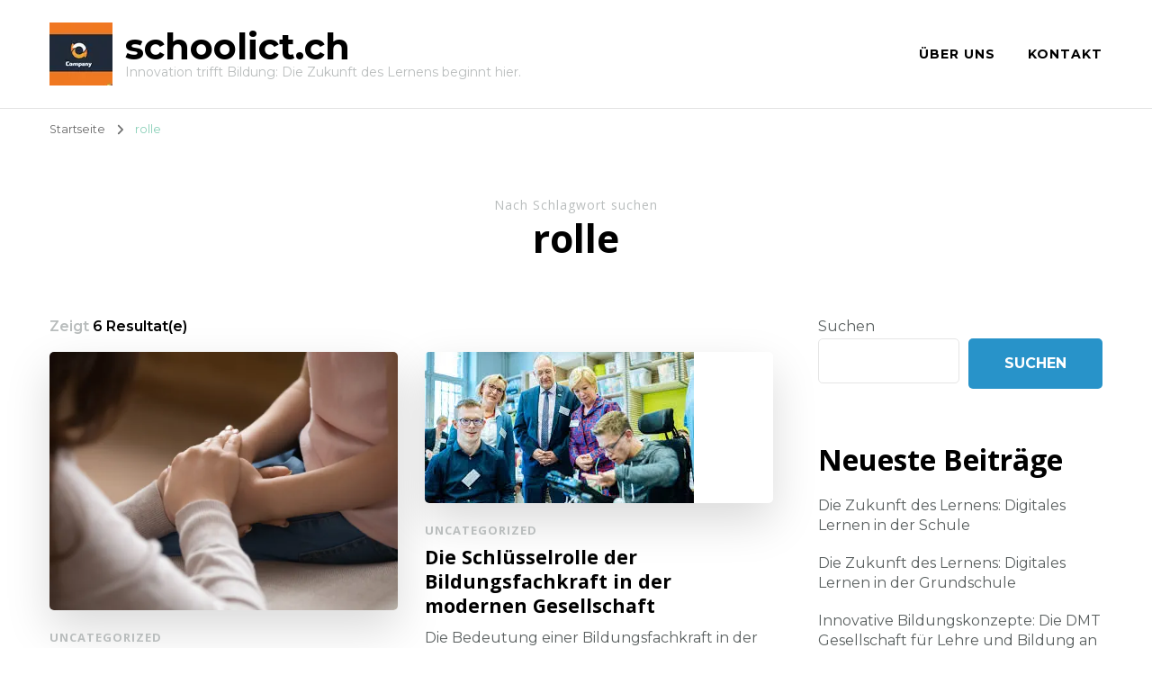

--- FILE ---
content_type: text/html; charset=UTF-8
request_url: https://schoolict.ch/tag/rolle/
body_size: 16026
content:
    <!DOCTYPE html>
    <html lang="de">
    <head itemscope itemtype="http://schema.org/WebSite">
	    <meta charset="UTF-8">
    <meta name="viewport" content="width=device-width, initial-scale=1">
    <link rel="profile" href="http://gmpg.org/xfn/11">
    <meta name='robots' content='index, follow, max-image-preview:large, max-snippet:-1, max-video-preview:-1' />

	<!-- This site is optimized with the Yoast SEO plugin v26.8 - https://yoast.com/product/yoast-seo-wordpress/ -->
	<title>rolle Archives - schoolict.ch</title>
	<link rel="canonical" href="https://schoolict.ch/tag/rolle/" />
	<meta property="og:locale" content="de_DE" />
	<meta property="og:type" content="article" />
	<meta property="og:title" content="rolle Archives - schoolict.ch" />
	<meta property="og:url" content="https://schoolict.ch/tag/rolle/" />
	<meta property="og:site_name" content="schoolict.ch" />
	<meta name="twitter:card" content="summary_large_image" />
	<script type="application/ld+json" class="yoast-schema-graph">{"@context":"https://schema.org","@graph":[{"@type":"CollectionPage","@id":"https://schoolict.ch/tag/rolle/","url":"https://schoolict.ch/tag/rolle/","name":"rolle Archives - schoolict.ch","isPartOf":{"@id":"https://schoolict.ch/#website"},"primaryImageOfPage":{"@id":"https://schoolict.ch/tag/rolle/#primaryimage"},"image":{"@id":"https://schoolict.ch/tag/rolle/#primaryimage"},"thumbnailUrl":"https://i0.wp.com/schoolict.ch/wp-content/uploads/2026/01/beratung-und-unterstutzung-77.jpg?fit=975%2C650&ssl=1","breadcrumb":{"@id":"https://schoolict.ch/tag/rolle/#breadcrumb"},"inLanguage":"de"},{"@type":"ImageObject","inLanguage":"de","@id":"https://schoolict.ch/tag/rolle/#primaryimage","url":"https://i0.wp.com/schoolict.ch/wp-content/uploads/2026/01/beratung-und-unterstutzung-77.jpg?fit=975%2C650&ssl=1","contentUrl":"https://i0.wp.com/schoolict.ch/wp-content/uploads/2026/01/beratung-und-unterstutzung-77.jpg?fit=975%2C650&ssl=1","width":975,"height":650,"caption":"beratung und unterstützung"},{"@type":"BreadcrumbList","@id":"https://schoolict.ch/tag/rolle/#breadcrumb","itemListElement":[{"@type":"ListItem","position":1,"name":"Home","item":"https://schoolict.ch/"},{"@type":"ListItem","position":2,"name":"rolle"}]},{"@type":"WebSite","@id":"https://schoolict.ch/#website","url":"https://schoolict.ch/","name":"schoolict.ch","description":"Innovation trifft Bildung: Die Zukunft des Lernens beginnt hier.","publisher":{"@id":"https://schoolict.ch/#organization"},"potentialAction":[{"@type":"SearchAction","target":{"@type":"EntryPoint","urlTemplate":"https://schoolict.ch/?s={search_term_string}"},"query-input":{"@type":"PropertyValueSpecification","valueRequired":true,"valueName":"search_term_string"}}],"inLanguage":"de"},{"@type":"Organization","@id":"https://schoolict.ch/#organization","name":"schoolict.ch","url":"https://schoolict.ch/","logo":{"@type":"ImageObject","inLanguage":"de","@id":"https://schoolict.ch/#/schema/logo/image/","url":"https://i0.wp.com/schoolict.ch/wp-content/uploads/2024/07/sitelogo-1.webp?fit=70%2C70&ssl=1","contentUrl":"https://i0.wp.com/schoolict.ch/wp-content/uploads/2024/07/sitelogo-1.webp?fit=70%2C70&ssl=1","width":70,"height":70,"caption":"schoolict.ch"},"image":{"@id":"https://schoolict.ch/#/schema/logo/image/"}}]}</script>
	<!-- / Yoast SEO plugin. -->


<link rel='dns-prefetch' href='//stats.wp.com' />
<link rel='dns-prefetch' href='//fonts.googleapis.com' />
<link rel='preconnect' href='//i0.wp.com' />
<link rel='preconnect' href='//c0.wp.com' />
<link rel="alternate" type="application/rss+xml" title="schoolict.ch &raquo; Feed" href="https://schoolict.ch/feed/" />
<link rel="alternate" type="application/rss+xml" title="schoolict.ch &raquo; Kommentar-Feed" href="https://schoolict.ch/comments/feed/" />
<link rel="alternate" type="application/rss+xml" title="schoolict.ch &raquo; Schlagwort-Feed zu rolle" href="https://schoolict.ch/tag/rolle/feed/" />
<style id='wp-img-auto-sizes-contain-inline-css' type='text/css'>
img:is([sizes=auto i],[sizes^="auto," i]){contain-intrinsic-size:3000px 1500px}
/*# sourceURL=wp-img-auto-sizes-contain-inline-css */
</style>
<style id='wp-emoji-styles-inline-css' type='text/css'>

	img.wp-smiley, img.emoji {
		display: inline !important;
		border: none !important;
		box-shadow: none !important;
		height: 1em !important;
		width: 1em !important;
		margin: 0 0.07em !important;
		vertical-align: -0.1em !important;
		background: none !important;
		padding: 0 !important;
	}
/*# sourceURL=wp-emoji-styles-inline-css */
</style>
<style id='wp-block-library-inline-css' type='text/css'>
:root{--wp-block-synced-color:#7a00df;--wp-block-synced-color--rgb:122,0,223;--wp-bound-block-color:var(--wp-block-synced-color);--wp-editor-canvas-background:#ddd;--wp-admin-theme-color:#007cba;--wp-admin-theme-color--rgb:0,124,186;--wp-admin-theme-color-darker-10:#006ba1;--wp-admin-theme-color-darker-10--rgb:0,107,160.5;--wp-admin-theme-color-darker-20:#005a87;--wp-admin-theme-color-darker-20--rgb:0,90,135;--wp-admin-border-width-focus:2px}@media (min-resolution:192dpi){:root{--wp-admin-border-width-focus:1.5px}}.wp-element-button{cursor:pointer}:root .has-very-light-gray-background-color{background-color:#eee}:root .has-very-dark-gray-background-color{background-color:#313131}:root .has-very-light-gray-color{color:#eee}:root .has-very-dark-gray-color{color:#313131}:root .has-vivid-green-cyan-to-vivid-cyan-blue-gradient-background{background:linear-gradient(135deg,#00d084,#0693e3)}:root .has-purple-crush-gradient-background{background:linear-gradient(135deg,#34e2e4,#4721fb 50%,#ab1dfe)}:root .has-hazy-dawn-gradient-background{background:linear-gradient(135deg,#faaca8,#dad0ec)}:root .has-subdued-olive-gradient-background{background:linear-gradient(135deg,#fafae1,#67a671)}:root .has-atomic-cream-gradient-background{background:linear-gradient(135deg,#fdd79a,#004a59)}:root .has-nightshade-gradient-background{background:linear-gradient(135deg,#330968,#31cdcf)}:root .has-midnight-gradient-background{background:linear-gradient(135deg,#020381,#2874fc)}:root{--wp--preset--font-size--normal:16px;--wp--preset--font-size--huge:42px}.has-regular-font-size{font-size:1em}.has-larger-font-size{font-size:2.625em}.has-normal-font-size{font-size:var(--wp--preset--font-size--normal)}.has-huge-font-size{font-size:var(--wp--preset--font-size--huge)}.has-text-align-center{text-align:center}.has-text-align-left{text-align:left}.has-text-align-right{text-align:right}.has-fit-text{white-space:nowrap!important}#end-resizable-editor-section{display:none}.aligncenter{clear:both}.items-justified-left{justify-content:flex-start}.items-justified-center{justify-content:center}.items-justified-right{justify-content:flex-end}.items-justified-space-between{justify-content:space-between}.screen-reader-text{border:0;clip-path:inset(50%);height:1px;margin:-1px;overflow:hidden;padding:0;position:absolute;width:1px;word-wrap:normal!important}.screen-reader-text:focus{background-color:#ddd;clip-path:none;color:#444;display:block;font-size:1em;height:auto;left:5px;line-height:normal;padding:15px 23px 14px;text-decoration:none;top:5px;width:auto;z-index:100000}html :where(.has-border-color){border-style:solid}html :where([style*=border-top-color]){border-top-style:solid}html :where([style*=border-right-color]){border-right-style:solid}html :where([style*=border-bottom-color]){border-bottom-style:solid}html :where([style*=border-left-color]){border-left-style:solid}html :where([style*=border-width]){border-style:solid}html :where([style*=border-top-width]){border-top-style:solid}html :where([style*=border-right-width]){border-right-style:solid}html :where([style*=border-bottom-width]){border-bottom-style:solid}html :where([style*=border-left-width]){border-left-style:solid}html :where(img[class*=wp-image-]){height:auto;max-width:100%}:where(figure){margin:0 0 1em}html :where(.is-position-sticky){--wp-admin--admin-bar--position-offset:var(--wp-admin--admin-bar--height,0px)}@media screen and (max-width:600px){html :where(.is-position-sticky){--wp-admin--admin-bar--position-offset:0px}}

/*# sourceURL=wp-block-library-inline-css */
</style><style id='wp-block-archives-inline-css' type='text/css'>
.wp-block-archives{box-sizing:border-box}.wp-block-archives-dropdown label{display:block}
/*# sourceURL=https://c0.wp.com/c/6.9/wp-includes/blocks/archives/style.min.css */
</style>
<style id='wp-block-categories-inline-css' type='text/css'>
.wp-block-categories{box-sizing:border-box}.wp-block-categories.alignleft{margin-right:2em}.wp-block-categories.alignright{margin-left:2em}.wp-block-categories.wp-block-categories-dropdown.aligncenter{text-align:center}.wp-block-categories .wp-block-categories__label{display:block;width:100%}
/*# sourceURL=https://c0.wp.com/c/6.9/wp-includes/blocks/categories/style.min.css */
</style>
<style id='wp-block-heading-inline-css' type='text/css'>
h1:where(.wp-block-heading).has-background,h2:where(.wp-block-heading).has-background,h3:where(.wp-block-heading).has-background,h4:where(.wp-block-heading).has-background,h5:where(.wp-block-heading).has-background,h6:where(.wp-block-heading).has-background{padding:1.25em 2.375em}h1.has-text-align-left[style*=writing-mode]:where([style*=vertical-lr]),h1.has-text-align-right[style*=writing-mode]:where([style*=vertical-rl]),h2.has-text-align-left[style*=writing-mode]:where([style*=vertical-lr]),h2.has-text-align-right[style*=writing-mode]:where([style*=vertical-rl]),h3.has-text-align-left[style*=writing-mode]:where([style*=vertical-lr]),h3.has-text-align-right[style*=writing-mode]:where([style*=vertical-rl]),h4.has-text-align-left[style*=writing-mode]:where([style*=vertical-lr]),h4.has-text-align-right[style*=writing-mode]:where([style*=vertical-rl]),h5.has-text-align-left[style*=writing-mode]:where([style*=vertical-lr]),h5.has-text-align-right[style*=writing-mode]:where([style*=vertical-rl]),h6.has-text-align-left[style*=writing-mode]:where([style*=vertical-lr]),h6.has-text-align-right[style*=writing-mode]:where([style*=vertical-rl]){rotate:180deg}
/*# sourceURL=https://c0.wp.com/c/6.9/wp-includes/blocks/heading/style.min.css */
</style>
<style id='wp-block-latest-comments-inline-css' type='text/css'>
ol.wp-block-latest-comments{box-sizing:border-box;margin-left:0}:where(.wp-block-latest-comments:not([style*=line-height] .wp-block-latest-comments__comment)){line-height:1.1}:where(.wp-block-latest-comments:not([style*=line-height] .wp-block-latest-comments__comment-excerpt p)){line-height:1.8}.has-dates :where(.wp-block-latest-comments:not([style*=line-height])),.has-excerpts :where(.wp-block-latest-comments:not([style*=line-height])){line-height:1.5}.wp-block-latest-comments .wp-block-latest-comments{padding-left:0}.wp-block-latest-comments__comment{list-style:none;margin-bottom:1em}.has-avatars .wp-block-latest-comments__comment{list-style:none;min-height:2.25em}.has-avatars .wp-block-latest-comments__comment .wp-block-latest-comments__comment-excerpt,.has-avatars .wp-block-latest-comments__comment .wp-block-latest-comments__comment-meta{margin-left:3.25em}.wp-block-latest-comments__comment-excerpt p{font-size:.875em;margin:.36em 0 1.4em}.wp-block-latest-comments__comment-date{display:block;font-size:.75em}.wp-block-latest-comments .avatar,.wp-block-latest-comments__comment-avatar{border-radius:1.5em;display:block;float:left;height:2.5em;margin-right:.75em;width:2.5em}.wp-block-latest-comments[class*=-font-size] a,.wp-block-latest-comments[style*=font-size] a{font-size:inherit}
/*# sourceURL=https://c0.wp.com/c/6.9/wp-includes/blocks/latest-comments/style.min.css */
</style>
<style id='wp-block-latest-posts-inline-css' type='text/css'>
.wp-block-latest-posts{box-sizing:border-box}.wp-block-latest-posts.alignleft{margin-right:2em}.wp-block-latest-posts.alignright{margin-left:2em}.wp-block-latest-posts.wp-block-latest-posts__list{list-style:none}.wp-block-latest-posts.wp-block-latest-posts__list li{clear:both;overflow-wrap:break-word}.wp-block-latest-posts.is-grid{display:flex;flex-wrap:wrap}.wp-block-latest-posts.is-grid li{margin:0 1.25em 1.25em 0;width:100%}@media (min-width:600px){.wp-block-latest-posts.columns-2 li{width:calc(50% - .625em)}.wp-block-latest-posts.columns-2 li:nth-child(2n){margin-right:0}.wp-block-latest-posts.columns-3 li{width:calc(33.33333% - .83333em)}.wp-block-latest-posts.columns-3 li:nth-child(3n){margin-right:0}.wp-block-latest-posts.columns-4 li{width:calc(25% - .9375em)}.wp-block-latest-posts.columns-4 li:nth-child(4n){margin-right:0}.wp-block-latest-posts.columns-5 li{width:calc(20% - 1em)}.wp-block-latest-posts.columns-5 li:nth-child(5n){margin-right:0}.wp-block-latest-posts.columns-6 li{width:calc(16.66667% - 1.04167em)}.wp-block-latest-posts.columns-6 li:nth-child(6n){margin-right:0}}:root :where(.wp-block-latest-posts.is-grid){padding:0}:root :where(.wp-block-latest-posts.wp-block-latest-posts__list){padding-left:0}.wp-block-latest-posts__post-author,.wp-block-latest-posts__post-date{display:block;font-size:.8125em}.wp-block-latest-posts__post-excerpt,.wp-block-latest-posts__post-full-content{margin-bottom:1em;margin-top:.5em}.wp-block-latest-posts__featured-image a{display:inline-block}.wp-block-latest-posts__featured-image img{height:auto;max-width:100%;width:auto}.wp-block-latest-posts__featured-image.alignleft{float:left;margin-right:1em}.wp-block-latest-posts__featured-image.alignright{float:right;margin-left:1em}.wp-block-latest-posts__featured-image.aligncenter{margin-bottom:1em;text-align:center}
/*# sourceURL=https://c0.wp.com/c/6.9/wp-includes/blocks/latest-posts/style.min.css */
</style>
<style id='wp-block-search-inline-css' type='text/css'>
.wp-block-search__button{margin-left:10px;word-break:normal}.wp-block-search__button.has-icon{line-height:0}.wp-block-search__button svg{height:1.25em;min-height:24px;min-width:24px;width:1.25em;fill:currentColor;vertical-align:text-bottom}:where(.wp-block-search__button){border:1px solid #ccc;padding:6px 10px}.wp-block-search__inside-wrapper{display:flex;flex:auto;flex-wrap:nowrap;max-width:100%}.wp-block-search__label{width:100%}.wp-block-search.wp-block-search__button-only .wp-block-search__button{box-sizing:border-box;display:flex;flex-shrink:0;justify-content:center;margin-left:0;max-width:100%}.wp-block-search.wp-block-search__button-only .wp-block-search__inside-wrapper{min-width:0!important;transition-property:width}.wp-block-search.wp-block-search__button-only .wp-block-search__input{flex-basis:100%;transition-duration:.3s}.wp-block-search.wp-block-search__button-only.wp-block-search__searchfield-hidden,.wp-block-search.wp-block-search__button-only.wp-block-search__searchfield-hidden .wp-block-search__inside-wrapper{overflow:hidden}.wp-block-search.wp-block-search__button-only.wp-block-search__searchfield-hidden .wp-block-search__input{border-left-width:0!important;border-right-width:0!important;flex-basis:0;flex-grow:0;margin:0;min-width:0!important;padding-left:0!important;padding-right:0!important;width:0!important}:where(.wp-block-search__input){appearance:none;border:1px solid #949494;flex-grow:1;font-family:inherit;font-size:inherit;font-style:inherit;font-weight:inherit;letter-spacing:inherit;line-height:inherit;margin-left:0;margin-right:0;min-width:3rem;padding:8px;text-decoration:unset!important;text-transform:inherit}:where(.wp-block-search__button-inside .wp-block-search__inside-wrapper){background-color:#fff;border:1px solid #949494;box-sizing:border-box;padding:4px}:where(.wp-block-search__button-inside .wp-block-search__inside-wrapper) .wp-block-search__input{border:none;border-radius:0;padding:0 4px}:where(.wp-block-search__button-inside .wp-block-search__inside-wrapper) .wp-block-search__input:focus{outline:none}:where(.wp-block-search__button-inside .wp-block-search__inside-wrapper) :where(.wp-block-search__button){padding:4px 8px}.wp-block-search.aligncenter .wp-block-search__inside-wrapper{margin:auto}.wp-block[data-align=right] .wp-block-search.wp-block-search__button-only .wp-block-search__inside-wrapper{float:right}
/*# sourceURL=https://c0.wp.com/c/6.9/wp-includes/blocks/search/style.min.css */
</style>
<style id='wp-block-group-inline-css' type='text/css'>
.wp-block-group{box-sizing:border-box}:where(.wp-block-group.wp-block-group-is-layout-constrained){position:relative}
/*# sourceURL=https://c0.wp.com/c/6.9/wp-includes/blocks/group/style.min.css */
</style>
<style id='global-styles-inline-css' type='text/css'>
:root{--wp--preset--aspect-ratio--square: 1;--wp--preset--aspect-ratio--4-3: 4/3;--wp--preset--aspect-ratio--3-4: 3/4;--wp--preset--aspect-ratio--3-2: 3/2;--wp--preset--aspect-ratio--2-3: 2/3;--wp--preset--aspect-ratio--16-9: 16/9;--wp--preset--aspect-ratio--9-16: 9/16;--wp--preset--color--black: #000000;--wp--preset--color--cyan-bluish-gray: #abb8c3;--wp--preset--color--white: #ffffff;--wp--preset--color--pale-pink: #f78da7;--wp--preset--color--vivid-red: #cf2e2e;--wp--preset--color--luminous-vivid-orange: #ff6900;--wp--preset--color--luminous-vivid-amber: #fcb900;--wp--preset--color--light-green-cyan: #7bdcb5;--wp--preset--color--vivid-green-cyan: #00d084;--wp--preset--color--pale-cyan-blue: #8ed1fc;--wp--preset--color--vivid-cyan-blue: #0693e3;--wp--preset--color--vivid-purple: #9b51e0;--wp--preset--gradient--vivid-cyan-blue-to-vivid-purple: linear-gradient(135deg,rgb(6,147,227) 0%,rgb(155,81,224) 100%);--wp--preset--gradient--light-green-cyan-to-vivid-green-cyan: linear-gradient(135deg,rgb(122,220,180) 0%,rgb(0,208,130) 100%);--wp--preset--gradient--luminous-vivid-amber-to-luminous-vivid-orange: linear-gradient(135deg,rgb(252,185,0) 0%,rgb(255,105,0) 100%);--wp--preset--gradient--luminous-vivid-orange-to-vivid-red: linear-gradient(135deg,rgb(255,105,0) 0%,rgb(207,46,46) 100%);--wp--preset--gradient--very-light-gray-to-cyan-bluish-gray: linear-gradient(135deg,rgb(238,238,238) 0%,rgb(169,184,195) 100%);--wp--preset--gradient--cool-to-warm-spectrum: linear-gradient(135deg,rgb(74,234,220) 0%,rgb(151,120,209) 20%,rgb(207,42,186) 40%,rgb(238,44,130) 60%,rgb(251,105,98) 80%,rgb(254,248,76) 100%);--wp--preset--gradient--blush-light-purple: linear-gradient(135deg,rgb(255,206,236) 0%,rgb(152,150,240) 100%);--wp--preset--gradient--blush-bordeaux: linear-gradient(135deg,rgb(254,205,165) 0%,rgb(254,45,45) 50%,rgb(107,0,62) 100%);--wp--preset--gradient--luminous-dusk: linear-gradient(135deg,rgb(255,203,112) 0%,rgb(199,81,192) 50%,rgb(65,88,208) 100%);--wp--preset--gradient--pale-ocean: linear-gradient(135deg,rgb(255,245,203) 0%,rgb(182,227,212) 50%,rgb(51,167,181) 100%);--wp--preset--gradient--electric-grass: linear-gradient(135deg,rgb(202,248,128) 0%,rgb(113,206,126) 100%);--wp--preset--gradient--midnight: linear-gradient(135deg,rgb(2,3,129) 0%,rgb(40,116,252) 100%);--wp--preset--font-size--small: 13px;--wp--preset--font-size--medium: 20px;--wp--preset--font-size--large: 36px;--wp--preset--font-size--x-large: 42px;--wp--preset--spacing--20: 0.44rem;--wp--preset--spacing--30: 0.67rem;--wp--preset--spacing--40: 1rem;--wp--preset--spacing--50: 1.5rem;--wp--preset--spacing--60: 2.25rem;--wp--preset--spacing--70: 3.38rem;--wp--preset--spacing--80: 5.06rem;--wp--preset--shadow--natural: 6px 6px 9px rgba(0, 0, 0, 0.2);--wp--preset--shadow--deep: 12px 12px 50px rgba(0, 0, 0, 0.4);--wp--preset--shadow--sharp: 6px 6px 0px rgba(0, 0, 0, 0.2);--wp--preset--shadow--outlined: 6px 6px 0px -3px rgb(255, 255, 255), 6px 6px rgb(0, 0, 0);--wp--preset--shadow--crisp: 6px 6px 0px rgb(0, 0, 0);}:where(.is-layout-flex){gap: 0.5em;}:where(.is-layout-grid){gap: 0.5em;}body .is-layout-flex{display: flex;}.is-layout-flex{flex-wrap: wrap;align-items: center;}.is-layout-flex > :is(*, div){margin: 0;}body .is-layout-grid{display: grid;}.is-layout-grid > :is(*, div){margin: 0;}:where(.wp-block-columns.is-layout-flex){gap: 2em;}:where(.wp-block-columns.is-layout-grid){gap: 2em;}:where(.wp-block-post-template.is-layout-flex){gap: 1.25em;}:where(.wp-block-post-template.is-layout-grid){gap: 1.25em;}.has-black-color{color: var(--wp--preset--color--black) !important;}.has-cyan-bluish-gray-color{color: var(--wp--preset--color--cyan-bluish-gray) !important;}.has-white-color{color: var(--wp--preset--color--white) !important;}.has-pale-pink-color{color: var(--wp--preset--color--pale-pink) !important;}.has-vivid-red-color{color: var(--wp--preset--color--vivid-red) !important;}.has-luminous-vivid-orange-color{color: var(--wp--preset--color--luminous-vivid-orange) !important;}.has-luminous-vivid-amber-color{color: var(--wp--preset--color--luminous-vivid-amber) !important;}.has-light-green-cyan-color{color: var(--wp--preset--color--light-green-cyan) !important;}.has-vivid-green-cyan-color{color: var(--wp--preset--color--vivid-green-cyan) !important;}.has-pale-cyan-blue-color{color: var(--wp--preset--color--pale-cyan-blue) !important;}.has-vivid-cyan-blue-color{color: var(--wp--preset--color--vivid-cyan-blue) !important;}.has-vivid-purple-color{color: var(--wp--preset--color--vivid-purple) !important;}.has-black-background-color{background-color: var(--wp--preset--color--black) !important;}.has-cyan-bluish-gray-background-color{background-color: var(--wp--preset--color--cyan-bluish-gray) !important;}.has-white-background-color{background-color: var(--wp--preset--color--white) !important;}.has-pale-pink-background-color{background-color: var(--wp--preset--color--pale-pink) !important;}.has-vivid-red-background-color{background-color: var(--wp--preset--color--vivid-red) !important;}.has-luminous-vivid-orange-background-color{background-color: var(--wp--preset--color--luminous-vivid-orange) !important;}.has-luminous-vivid-amber-background-color{background-color: var(--wp--preset--color--luminous-vivid-amber) !important;}.has-light-green-cyan-background-color{background-color: var(--wp--preset--color--light-green-cyan) !important;}.has-vivid-green-cyan-background-color{background-color: var(--wp--preset--color--vivid-green-cyan) !important;}.has-pale-cyan-blue-background-color{background-color: var(--wp--preset--color--pale-cyan-blue) !important;}.has-vivid-cyan-blue-background-color{background-color: var(--wp--preset--color--vivid-cyan-blue) !important;}.has-vivid-purple-background-color{background-color: var(--wp--preset--color--vivid-purple) !important;}.has-black-border-color{border-color: var(--wp--preset--color--black) !important;}.has-cyan-bluish-gray-border-color{border-color: var(--wp--preset--color--cyan-bluish-gray) !important;}.has-white-border-color{border-color: var(--wp--preset--color--white) !important;}.has-pale-pink-border-color{border-color: var(--wp--preset--color--pale-pink) !important;}.has-vivid-red-border-color{border-color: var(--wp--preset--color--vivid-red) !important;}.has-luminous-vivid-orange-border-color{border-color: var(--wp--preset--color--luminous-vivid-orange) !important;}.has-luminous-vivid-amber-border-color{border-color: var(--wp--preset--color--luminous-vivid-amber) !important;}.has-light-green-cyan-border-color{border-color: var(--wp--preset--color--light-green-cyan) !important;}.has-vivid-green-cyan-border-color{border-color: var(--wp--preset--color--vivid-green-cyan) !important;}.has-pale-cyan-blue-border-color{border-color: var(--wp--preset--color--pale-cyan-blue) !important;}.has-vivid-cyan-blue-border-color{border-color: var(--wp--preset--color--vivid-cyan-blue) !important;}.has-vivid-purple-border-color{border-color: var(--wp--preset--color--vivid-purple) !important;}.has-vivid-cyan-blue-to-vivid-purple-gradient-background{background: var(--wp--preset--gradient--vivid-cyan-blue-to-vivid-purple) !important;}.has-light-green-cyan-to-vivid-green-cyan-gradient-background{background: var(--wp--preset--gradient--light-green-cyan-to-vivid-green-cyan) !important;}.has-luminous-vivid-amber-to-luminous-vivid-orange-gradient-background{background: var(--wp--preset--gradient--luminous-vivid-amber-to-luminous-vivid-orange) !important;}.has-luminous-vivid-orange-to-vivid-red-gradient-background{background: var(--wp--preset--gradient--luminous-vivid-orange-to-vivid-red) !important;}.has-very-light-gray-to-cyan-bluish-gray-gradient-background{background: var(--wp--preset--gradient--very-light-gray-to-cyan-bluish-gray) !important;}.has-cool-to-warm-spectrum-gradient-background{background: var(--wp--preset--gradient--cool-to-warm-spectrum) !important;}.has-blush-light-purple-gradient-background{background: var(--wp--preset--gradient--blush-light-purple) !important;}.has-blush-bordeaux-gradient-background{background: var(--wp--preset--gradient--blush-bordeaux) !important;}.has-luminous-dusk-gradient-background{background: var(--wp--preset--gradient--luminous-dusk) !important;}.has-pale-ocean-gradient-background{background: var(--wp--preset--gradient--pale-ocean) !important;}.has-electric-grass-gradient-background{background: var(--wp--preset--gradient--electric-grass) !important;}.has-midnight-gradient-background{background: var(--wp--preset--gradient--midnight) !important;}.has-small-font-size{font-size: var(--wp--preset--font-size--small) !important;}.has-medium-font-size{font-size: var(--wp--preset--font-size--medium) !important;}.has-large-font-size{font-size: var(--wp--preset--font-size--large) !important;}.has-x-large-font-size{font-size: var(--wp--preset--font-size--x-large) !important;}
/*# sourceURL=global-styles-inline-css */
</style>

<style id='classic-theme-styles-inline-css' type='text/css'>
/*! This file is auto-generated */
.wp-block-button__link{color:#fff;background-color:#32373c;border-radius:9999px;box-shadow:none;text-decoration:none;padding:calc(.667em + 2px) calc(1.333em + 2px);font-size:1.125em}.wp-block-file__button{background:#32373c;color:#fff;text-decoration:none}
/*# sourceURL=/wp-includes/css/classic-themes.min.css */
</style>
<link rel='stylesheet' id='cptch_stylesheet-css' href='https://schoolict.ch/wp-content/plugins/captcha-bws/css/front_end_style.css?ver=5.2.7' type='text/css' media='all' />
<link rel='stylesheet' id='dashicons-css' href='https://c0.wp.com/c/6.9/wp-includes/css/dashicons.min.css' type='text/css' media='all' />
<link rel='stylesheet' id='cptch_desktop_style-css' href='https://schoolict.ch/wp-content/plugins/captcha-bws/css/desktop_style.css?ver=5.2.7' type='text/css' media='all' />
<link rel='stylesheet' id='owl-carousel-css' href='https://schoolict.ch/wp-content/themes/blossom-coach/css/owl.carousel.min.css?ver=2.2.1' type='text/css' media='all' />
<link rel='stylesheet' id='animate-css' href='https://schoolict.ch/wp-content/themes/blossom-coach/css/animate.min.css?ver=3.5.2' type='text/css' media='all' />
<link rel='stylesheet' id='blossom-coach-google-fonts-css' href='https://fonts.googleapis.com/css?family=Montserrat%3A100%2C200%2C300%2Cregular%2C500%2C600%2C700%2C800%2C900%2C100italic%2C200italic%2C300italic%2Citalic%2C500italic%2C600italic%2C700italic%2C800italic%2C900italic%7COpen+Sans%3A300%2Cregular%2C500%2C600%2C700%2C800%2C300italic%2Citalic%2C500italic%2C600italic%2C700italic%2C800italic%7CMontserrat%3A700' type='text/css' media='all' />
<link rel='stylesheet' id='life-coach-parent-style-css' href='https://schoolict.ch/wp-content/themes/blossom-coach/style.css?ver=6.9' type='text/css' media='all' />
<link rel='stylesheet' id='blossom-coach-css' href='https://schoolict.ch/wp-content/themes/life-coach/style.css?ver=1.1.1' type='text/css' media='all' />
<style id='blossom-coach-inline-css' type='text/css'>


    :root {
        --primary-font: Montserrat;
        --secondary-font: Open Sans;
    }
    
    .site-title, 
    .site-title-wrap .site-title{
        font-size   : 40px;
        font-family : Montserrat;
        font-weight : 700;
        font-style  : normal;
    }
    
    section#wheeloflife_section {
        background-color: #ecf9f5;
    }
/*# sourceURL=blossom-coach-inline-css */
</style>
<script type="text/javascript" src="https://c0.wp.com/c/6.9/wp-includes/js/jquery/jquery.min.js" id="jquery-core-js"></script>
<script type="text/javascript" src="https://c0.wp.com/c/6.9/wp-includes/js/jquery/jquery-migrate.min.js" id="jquery-migrate-js"></script>
<link rel="https://api.w.org/" href="https://schoolict.ch/wp-json/" /><link rel="alternate" title="JSON" type="application/json" href="https://schoolict.ch/wp-json/wp/v2/tags/2037" /><link rel="EditURI" type="application/rsd+xml" title="RSD" href="https://schoolict.ch/xmlrpc.php?rsd" />
<meta name="generator" content="WordPress 6.9" />
	<style>img#wpstats{display:none}</style>
		<link rel="icon" href="https://i0.wp.com/schoolict.ch/wp-content/uploads/2024/07/siteicon-1.webp?fit=32%2C32&#038;ssl=1" sizes="32x32" />
<link rel="icon" href="https://i0.wp.com/schoolict.ch/wp-content/uploads/2024/07/siteicon-1.webp?fit=192%2C192&#038;ssl=1" sizes="192x192" />
<link rel="apple-touch-icon" href="https://i0.wp.com/schoolict.ch/wp-content/uploads/2024/07/siteicon-1.webp?fit=180%2C180&#038;ssl=1" />
<meta name="msapplication-TileImage" content="https://i0.wp.com/schoolict.ch/wp-content/uploads/2024/07/siteicon-1.webp?fit=270%2C270&#038;ssl=1" />
</head>

<body class="archive tag tag-rolle tag-2037 wp-custom-logo wp-theme-blossom-coach wp-child-theme-life-coach hfeed grid-view rightsidebar" itemscope itemtype="http://schema.org/WebPage">

    <div id="page" class="site"><a aria-label="Zum Inhalt springen" class="skip-link" href="#content">Zum Inhalt springen</a>
        <header id="masthead" class="site-header" itemscope itemtype="http://schema.org/WPHeader">		
		        
        <div class="main-header">
			<div class="wrapper">
                        <div class="site-branding icon-text" itemscope itemtype="http://schema.org/Organization">
            <div class="site-logo"><a href="https://schoolict.ch/" class="custom-logo-link" rel="home"><img width="70" height="70" src="https://i0.wp.com/schoolict.ch/wp-content/uploads/2024/07/sitelogo-1.webp?fit=70%2C70&amp;ssl=1" class="custom-logo" alt="sitelogo" decoding="async" srcset="https://i0.wp.com/schoolict.ch/wp-content/uploads/2024/07/sitelogo-1.webp?w=70&amp;ssl=1 70w, https://i0.wp.com/schoolict.ch/wp-content/uploads/2024/07/sitelogo-1.webp?resize=60%2C60&amp;ssl=1 60w" sizes="(max-width: 70px) 100vw, 70px" /></a></div><!-- .site-logo -->            <div class="site-title-wrap">                    <p class="site-title" itemprop="name"><a href="https://schoolict.ch/" rel="home" itemprop="url">schoolict.ch</a></p>
                                    <p class="site-description">Innovation trifft Bildung: Die Zukunft des Lernens beginnt hier.</p>
                </div>        </div><!-- .site-branding -->
    				<div class="menu-wrap">				
                        <nav id="site-navigation" class="main-navigation" itemscope itemtype="http://schema.org/SiteNavigationElement">
        <button type="button" class="toggle-button" data-toggle-target=".main-menu-modal" data-toggle-body-class="showing-main-menu-modal" aria-expanded="false" data-set-focus=".close-main-nav-toggle" aria-label="Mobile Navigation">
            <span class="toggle-bar"></span>
            <span class="toggle-bar"></span>
            <span class="toggle-bar"></span>
        </button>
        <div class="primary-menu-list main-menu-modal cover-modal" data-modal-target-string=".main-menu-modal">
            <button class="close close-main-nav-toggle" data-toggle-target=".main-menu-modal" data-toggle-body-class="showing-main-menu-modal" aria-expanded="false" data-set-focus=".main-menu-modal" aria-label="Mobile Navigation"><span></span></button>
            <div class="mobile-menu" aria-label="Mobil">
                <div class="menu-primary-menu-container"><ul id="primary-menu" class="menu main-menu-modal"><li id="menu-item-16" class="menu-item menu-item-type-post_type menu-item-object-page menu-item-16"><a href="https://schoolict.ch/about/">Über uns</a></li>
<li id="menu-item-34" class="menu-item menu-item-type-post_type menu-item-object-page menu-item-34"><a href="https://schoolict.ch/kontakt/">Kontakt</a></li>
</ul></div>            </div>
        </div>
    </nav><!-- #site-navigation -->     
    				</div><!-- .menu-wrap -->
			</div><!-- .wrapper -->
		</div><!-- .main-header -->				
	</header><!-- .site-header -->
    <div class="breadcrumb-wrapper"><div class="wrapper">
                <div id="crumbs" itemscope itemtype="http://schema.org/BreadcrumbList"> 
                    <span itemprop="itemListElement" itemscope itemtype="http://schema.org/ListItem">
                        <a itemprop="item" href="https://schoolict.ch"><span itemprop="name">Startseite</span></a>
                        <meta itemprop="position" content="1" />
                        <span class="separator"><i class="fa fa-angle-right"></i></span>
                    </span><span class="current" itemprop="itemListElement" itemscope itemtype="http://schema.org/ListItem"><a itemprop="item" href="https://schoolict.ch/tag/rolle/"><span itemprop="name">rolle</span></a><meta itemprop="position" content="2" /></span></div></div></div><!-- .breadcrumb-wrapper -->        <div id="content" class="site-content">        
                        <header class="page-header">
    			<div class="wrapper">
                <p class="subtitle">Nach Schlagwort suchen</p> <h1 class="page-title">rolle</h1>                </div><!-- .wrapper -->
    		</header><!-- .page-header -->
                            <div class="wrapper">
            
	<div id="primary" class="content-area">
        
        <span class="showing-result">Zeigt <span class="result">6 Resultat(e)</span></span>        
		<main id="main" class="site-main">

		
<article id="post-2616" class="post-2616 post type-post status-publish format-standard has-post-thumbnail hentry category-uncategorized tag-aktiv-zuhoeren tag-beratung tag-beratung-und-unterstuetzung tag-bildungsbereich tag-empathie tag-empathisch tag-erfolgreiche-entwicklung tag-fazit tag-konkrete-hilfe tag-loesungswege tag-offene-fragen tag-privatsphaere tag-rolle tag-unterstuetzung tag-verstaendnis tag-vertraulichkeit tag-wichtig grid-sizer" itemscope itemtype="https://schema.org/Blog">
	    <figure class="post-thumbnail"><a href="https://schoolict.ch/uncategorized/beratung-und-unterstuetzung/" itemprop="thumbnailUrl"><img width="540" height="400" src="https://i0.wp.com/schoolict.ch/wp-content/uploads/2026/01/beratung-und-unterstutzung-77.jpg?resize=540%2C400&amp;ssl=1" class="attachment-blossom-coach-latest size-blossom-coach-latest wp-post-image" alt="beratung und unterstützung" itemprop="image" decoding="async" fetchpriority="high" /></a></figure>    </figure><!-- .post-thumbnail -->
        <div class="article-content-wrap">
        <header class="entry-header">
		<div class="entry-meta"><div class="category" itemprop="about"><a href="https://schoolict.ch/category/uncategorized/" rel="category tag">Uncategorized</a></div></div><h3 class="entry-title" itemprop="headline"><a href="https://schoolict.ch/uncategorized/beratung-und-unterstuetzung/" rel="bookmark">Beratung und Unterstützung: Schlüssel zum Erfolg in allen Lebensbereichen</a></h3>	</header>         
        <div class="entry-content" itemprop="text">
		<p>Beratung und Unterstützung: Schlüssel zur erfolgreichen Entwicklung Beratung und Unterstützung: Schlüssel zur erfolgreichen Entwicklung Im heutigen schnelllebigen und komplexen Umfeld ist Beratung und Unterstützung von entscheidender Bedeutung, um persönliche und berufliche Ziele zu erreichen. Egal ob im Bildungssektor, im Geschäftsumfeld oder im persönlichen Leben &#8211; der Zugang zu fundierter Beratung und effektiver Unterstützung kann den &hellip; </p>
	</div><!-- .entry-content -->
    	<footer class="entry-footer">
		<a href="https://schoolict.ch/uncategorized/beratung-und-unterstuetzung/" class="btn-link">Weiterlesen</a>	</footer><!-- .entry-footer -->
	    </div><!-- .article-content-wrap -->
</article><!-- #post-2616 -->

<article id="post-1412" class="post-1412 post type-post status-publish format-standard has-post-thumbnail hentry category-uncategorized tag-aufgaben tag-berater tag-bewertung tag-bildungsfachkraft tag-durchfuehrung tag-entwicklung tag-fachwissen tag-faehigkeiten tag-geduld tag-interesse-wecken tag-leben-nach-der-schule-vorbereiten-empathie tag-lehrer tag-lernfortschritt tag-lernumfeld tag-mentor tag-planung tag-potenzial-entfalten tag-rolle tag-unterstuetzung tag-werte tag-wissen grid-sizer" itemscope itemtype="https://schema.org/Blog">
	    <figure class="post-thumbnail"><a href="https://schoolict.ch/uncategorized/bildungsfachkraft/" itemprop="thumbnailUrl"><img width="299" height="168" src="https://i0.wp.com/schoolict.ch/wp-content/uploads/2024/08/bildungsfachkraft-19.jpg?resize=299%2C168&amp;ssl=1" class="attachment-blossom-coach-latest size-blossom-coach-latest wp-post-image" alt="bildungsfachkraft" itemprop="image" decoding="async" srcset="https://i0.wp.com/schoolict.ch/wp-content/uploads/2024/08/bildungsfachkraft-19.jpg?w=299&amp;ssl=1 299w, https://i0.wp.com/schoolict.ch/wp-content/uploads/2024/08/bildungsfachkraft-19.jpg?resize=107%2C60&amp;ssl=1 107w" sizes="(max-width: 299px) 100vw, 299px" /></a></figure>    </figure><!-- .post-thumbnail -->
        <div class="article-content-wrap">
        <header class="entry-header">
		<div class="entry-meta"><div class="category" itemprop="about"><a href="https://schoolict.ch/category/uncategorized/" rel="category tag">Uncategorized</a></div></div><h3 class="entry-title" itemprop="headline"><a href="https://schoolict.ch/uncategorized/bildungsfachkraft/" rel="bookmark">Die Schlüsselrolle der Bildungsfachkraft in der modernen Gesellschaft</a></h3>	</header>         
        <div class="entry-content" itemprop="text">
		<p>Die Bedeutung einer Bildungsfachkraft in der modernen Gesellschaft In der heutigen schnelllebigen Welt spielt die Rolle einer Bildungsfachkraft eine entscheidende Rolle bei der Entwicklung und Förderung von Wissen, Fähigkeiten und Werten bei Schülern jeden Alters. Eine Bildungsfachkraft ist nicht nur ein Lehrer, sondern auch ein Mentor, Berater und Wegbereiter für die zukünftige Generation. Die Aufgaben &hellip; </p>
	</div><!-- .entry-content -->
    	<footer class="entry-footer">
		<a href="https://schoolict.ch/uncategorized/bildungsfachkraft/" class="btn-link">Weiterlesen</a>	</footer><!-- .entry-footer -->
	    </div><!-- .article-content-wrap -->
</article><!-- #post-1412 -->

<article id="post-953" class="post-953 post type-post status-publish format-standard has-post-thumbnail hentry category-bildung category-frauen category-politik tag-bildungseinrichtungen tag-bildungsrichtlinien tag-bildungssystem tag-bundeskanzlerin-oder-bundeskanzler-ernannt tag-bundesministerin-fuer-bildung tag-chancengleichheit tag-deutschland tag-digitale-technologien tag-digitalisierung-des-unterrichts tag-eltern tag-herausforderungen tag-innovationen tag-integration-von-fluechtlingen tag-interessengruppen tag-internationale-zusammenarbeit tag-lehrer tag-lehrplaene tag-programme tag-qualitaet tag-ressorts-zustaendig-fuer-verschiedene-ressorts-wie tag-rolle tag-schulen tag-unterrichtsmaterialien tag-verantwortlichkeiten grid-sizer" itemscope itemtype="https://schema.org/Blog">
	    <figure class="post-thumbnail"><a href="https://schoolict.ch/bildung/bundesministerin-fuer-bildung/" itemprop="thumbnailUrl"><img width="300" height="168" src="https://i0.wp.com/schoolict.ch/wp-content/uploads/2024/03/bundesministerin-fur-bildung-4.jpg?resize=300%2C168&amp;ssl=1" class="attachment-blossom-coach-latest size-blossom-coach-latest wp-post-image" alt="bundesministerin für bildung" itemprop="image" decoding="async" srcset="https://i0.wp.com/schoolict.ch/wp-content/uploads/2024/03/bundesministerin-fur-bildung-4.jpg?w=300&amp;ssl=1 300w, https://i0.wp.com/schoolict.ch/wp-content/uploads/2024/03/bundesministerin-fur-bildung-4.jpg?resize=107%2C60&amp;ssl=1 107w" sizes="(max-width: 300px) 100vw, 300px" /></a></figure>    </figure><!-- .post-thumbnail -->
        <div class="article-content-wrap">
        <header class="entry-header">
		<div class="entry-meta"><div class="category" itemprop="about"><a href="https://schoolict.ch/category/bildung/" rel="category tag">bildung</a> <a href="https://schoolict.ch/category/frauen/" rel="category tag">frauen</a> <a href="https://schoolict.ch/category/politik/" rel="category tag">politik</a></div></div><h3 class="entry-title" itemprop="headline"><a href="https://schoolict.ch/bildung/bundesministerin-fuer-bildung/" rel="bookmark">Die Rolle der Bundesministerin für Bildung in Deutschland: Verantwortlichkeiten und Herausforderungen</a></h3>	</header>         
        <div class="entry-content" itemprop="text">
		<p>Bundesministerin für Bildung: Die Rolle und Verantwortlichkeiten Die Bundesministerin für Bildung spielt eine entscheidende Rolle in der Gestaltung und Entwicklung des Bildungssystems in Deutschland. Diese Position ist mit großen Verantwortlichkeiten verbunden, da Bildung als einer der wichtigsten Pfeiler einer Gesellschaft angesehen wird. Die Bundesministerin für Bildung ist dafür zuständig, Bildungsrichtlinien zu entwerfen, Programme zu entwickeln &hellip; </p>
	</div><!-- .entry-content -->
    	<footer class="entry-footer">
		<a href="https://schoolict.ch/bildung/bundesministerin-fuer-bildung/" class="btn-link">Weiterlesen</a>	</footer><!-- .entry-footer -->
	    </div><!-- .article-content-wrap -->
</article><!-- #post-953 -->

<article id="post-512" class="post-512 post type-post status-publish format-standard has-post-thumbnail hentry category-senat tag-bildungsmittelverteilung tag-bildungsrichtlinien tag-bildungssystem tag-chancengleichheit tag-entwicklung tag-etat-fuer-das-bildungssystem tag-evaluierung-von-schulen-und-lehrkraeften tag-gestaltung tag-institution tag-lehrplaene tag-lernumgebung tag-politische-entscheidungen tag-qualitaet-der-bildung tag-rolle tag-schuelerentwicklung tag-schulprogramme tag-schulqualitaet tag-senat-fuer-bildung tag-unterrichtsmethoden tag-unterrichtstechnologien tag-unterstuetzung-fuer-die-entwicklung-des-bildungswesens-in-deutschland tag-verantwortlich tag-zusammenarbeit-mit-akteuren-im-bildungsbereich grid-sizer" itemscope itemtype="https://schema.org/Blog">
	    <figure class="post-thumbnail"><a href="https://schoolict.ch/senat/senat-fuer-bildung/" itemprop="thumbnailUrl"><img width="225" height="225" src="https://i0.wp.com/schoolict.ch/wp-content/uploads/2023/10/senat-fur-bildung-0.png?resize=225%2C225&amp;ssl=1" class="attachment-blossom-coach-latest size-blossom-coach-latest wp-post-image" alt="senat für bildung" itemprop="image" decoding="async" loading="lazy" srcset="https://i0.wp.com/schoolict.ch/wp-content/uploads/2023/10/senat-fur-bildung-0.png?w=225&amp;ssl=1 225w, https://i0.wp.com/schoolict.ch/wp-content/uploads/2023/10/senat-fur-bildung-0.png?resize=150%2C150&amp;ssl=1 150w, https://i0.wp.com/schoolict.ch/wp-content/uploads/2023/10/senat-fur-bildung-0.png?resize=60%2C60&amp;ssl=1 60w" sizes="auto, (max-width: 225px) 100vw, 225px" /></a></figure>    </figure><!-- .post-thumbnail -->
        <div class="article-content-wrap">
        <header class="entry-header">
		<div class="entry-meta"><div class="category" itemprop="about"><a href="https://schoolict.ch/category/senat/" rel="category tag">senat</a></div></div><h3 class="entry-title" itemprop="headline"><a href="https://schoolict.ch/senat/senat-fuer-bildung/" rel="bookmark">Der Senat für Bildung: Gestaltung des Bildungssystems und Förderung von Chancengleichheit</a></h3>	</header>         
        <div class="entry-content" itemprop="text">
		<p>Der Senat für Bildung: Eine wichtige Institution für das Bildungssystem Der Senat für Bildung ist eine bedeutende Institution, die eine zentrale Rolle bei der Gestaltung und Entwicklung des Bildungssystems spielt. Als Teil der Regierung oder eines Verwaltungsrates ist der Senat für Bildung in vielen Ländern und Regionen dafür verantwortlich, Bildungsrichtlinien festzulegen, Schulprogramme zu überwachen und &hellip; </p>
	</div><!-- .entry-content -->
    	<footer class="entry-footer">
		<a href="https://schoolict.ch/senat/senat-fuer-bildung/" class="btn-link">Weiterlesen</a>	</footer><!-- .entry-footer -->
	    </div><!-- .article-content-wrap -->
</article><!-- #post-512 -->

<article id="post-441" class="post-441 post type-post status-publish format-standard has-post-thumbnail hentry category-uncategorized tag-alphabetisierung tag-bildungssektor tag-diskriminierung-bekaempfen tag-entscheidungen-treffen tag-entwicklung tag-faehigkeiten tag-fortschritt tag-gesellschaft tag-grundlegendes-wissen tag-ideen-generieren tag-innovation tag-investitionen tag-kritisches-denken tag-mathematik tag-naturwissenschaften tag-persoenliche-entwicklung tag-potenzial-ausschoepfen tag-probleme-loesen tag-rolle tag-sozialer-zusammenhalt tag-talente-entdecken tag-technologischer-fortschritt tag-ungleichheit tag-unternehmertum-foerdern tag-vorurteile-bekaempfen tag-wirtschaftliches-wachstum tag-wissen tag-wohlstand tag-zugang grid-sizer" itemscope itemtype="https://schema.org/Blog">
	    <figure class="post-thumbnail"><a href="https://schoolict.ch/uncategorized/bildungssektor/" itemprop="thumbnailUrl"><img width="99" height="140" src="https://i0.wp.com/schoolict.ch/wp-content/uploads/2023/09/bildungssektor-13.png?resize=99%2C140&amp;ssl=1" class="attachment-blossom-coach-latest size-blossom-coach-latest wp-post-image" alt="bildungssektor" itemprop="image" decoding="async" loading="lazy" srcset="https://i0.wp.com/schoolict.ch/wp-content/uploads/2023/09/bildungssektor-13.png?w=99&amp;ssl=1 99w, https://i0.wp.com/schoolict.ch/wp-content/uploads/2023/09/bildungssektor-13.png?resize=42%2C60&amp;ssl=1 42w" sizes="auto, (max-width: 99px) 100vw, 99px" /></a></figure>    </figure><!-- .post-thumbnail -->
        <div class="article-content-wrap">
        <header class="entry-header">
		<div class="entry-meta"><div class="category" itemprop="about"><a href="https://schoolict.ch/category/uncategorized/" rel="category tag">Uncategorized</a></div></div><h3 class="entry-title" itemprop="headline"><a href="https://schoolict.ch/uncategorized/bildungssektor/" rel="bookmark">Die Bedeutung des Bildungssektors für die Gesellschaft: Investition in die Zukunft</a></h3>	</header>         
        <div class="entry-content" itemprop="text">
		<p>Der Bildungssektor: Eine Schlüsselkomponente für die Entwicklung einer Gesellschaft Der Bildungssektor spielt eine entscheidende Rolle bei der Gestaltung und Entwicklung einer Gesellschaft. Er ist nicht nur dafür verantwortlich, Wissen und Fähigkeiten zu vermitteln, sondern auch die Grundlage für den Fortschritt und Wohlstand einer Nation zu legen. In diesem Artikel werden wir die Bedeutung des Bildungssektors &hellip; </p>
	</div><!-- .entry-content -->
    	<footer class="entry-footer">
		<a href="https://schoolict.ch/uncategorized/bildungssektor/" class="btn-link">Weiterlesen</a>	</footer><!-- .entry-footer -->
	    </div><!-- .article-content-wrap -->
</article><!-- #post-441 -->

<article id="post-348" class="post-348 post type-post status-publish format-standard has-post-thumbnail hentry tag-ausserschulische-aktivitaeten tag-austauschprogramme tag-baustein tag-bildung tag-fachwissen tag-faehigkeiten tag-herausforderungen-der-modernen-gesellschaft tag-interessen-entdecken tag-interkulturelle-kompetenz tag-investition tag-jugend-bildung tag-kommunikationsfaehigkeit tag-kreativitaet tag-kritisches-denken tag-persoenliche-entwicklung tag-praktika-und-ehrenamtliche-taetigkeiten tag-rolle tag-schluesselqualifikationen tag-schnelllebigen-welt tag-sich-staendig-veraendernde-arbeitswelt tag-solide-bildungsgrundlage tag-talente-ent tag-wissensvermittlung tag-workshops tag-zukunft grid-sizer" itemscope itemtype="https://schema.org/Blog">
	    <figure class="post-thumbnail"><a href="https://schoolict.ch/uncategorized/jugend-bildung/" itemprop="thumbnailUrl"><img width="264" height="191" src="https://i0.wp.com/schoolict.ch/wp-content/uploads/2023/08/jugend-bildung-6.jpg?resize=264%2C191&amp;ssl=1" class="attachment-blossom-coach-latest size-blossom-coach-latest wp-post-image" alt="jugend bildung" itemprop="image" decoding="async" loading="lazy" /></a></figure>    </figure><!-- .post-thumbnail -->
        <div class="article-content-wrap">
        <header class="entry-header">
		<div class="entry-meta"><div class="category" itemprop="about">Allgemein</div></div><h3 class="entry-title" itemprop="headline"><a href="https://schoolict.ch/uncategorized/jugend-bildung/" rel="bookmark">Jugendbildung: Investition in die Zukunft unserer Gesellschaft</a></h3>	</header>         
        <div class="entry-content" itemprop="text">
		<p>Jugendbildung: Investition in die Zukunft Die Jugend ist eine entscheidende Phase im Leben eines Menschen, in der Bildung eine zentrale Rolle spielt. Die Jugendbildung ist nicht nur ein Mittel zur Wissensvermittlung, sondern auch ein wichtiger Baustein für die persönliche Entwicklung und den Aufbau von Fähigkeiten, die für das spätere Leben von großer Bedeutung sind. In &hellip; </p>
	</div><!-- .entry-content -->
    	<footer class="entry-footer">
		<a href="https://schoolict.ch/uncategorized/jugend-bildung/" class="btn-link">Weiterlesen</a>	</footer><!-- .entry-footer -->
	    </div><!-- .article-content-wrap -->
</article><!-- #post-348 -->

		</main><!-- #main -->
        
                
	</div><!-- #primary -->


<aside id="secondary" class="widget-area" itemscope itemtype="http://schema.org/WPSideBar">
	<section id="block-2" class="widget widget_block widget_search"><form role="search" method="get" action="https://schoolict.ch/" class="wp-block-search__button-outside wp-block-search__text-button wp-block-search"    ><label class="wp-block-search__label" for="wp-block-search__input-1" >Suchen</label><div class="wp-block-search__inside-wrapper" ><input class="wp-block-search__input" id="wp-block-search__input-1" placeholder="" value="" type="search" name="s" required /><button aria-label="Suchen" class="wp-block-search__button wp-element-button" type="submit" >Suchen</button></div></form></section><section id="block-3" class="widget widget_block">
<div class="wp-block-group"><div class="wp-block-group__inner-container is-layout-flow wp-block-group-is-layout-flow">
<h2 class="wp-block-heading">Neueste Beiträge</h2>


<ul class="wp-block-latest-posts__list wp-block-latest-posts"><li><a class="wp-block-latest-posts__post-title" href="https://schoolict.ch/uncategorized/digitales-lernen-schule/">Die Zukunft des Lernens: Digitales Lernen in der Schule</a></li>
<li><a class="wp-block-latest-posts__post-title" href="https://schoolict.ch/uncategorized/digitales-lernen-grundschule/">Die Zukunft des Lernens: Digitales Lernen in der Grundschule</a></li>
<li><a class="wp-block-latest-posts__post-title" href="https://schoolict.ch/uncategorized/dmt-gesellschaft-fuer-lehre-und-bildung/">Innovative Bildungskonzepte: Die DMT Gesellschaft für Lehre und Bildung an vorderster Front</a></li>
<li><a class="wp-block-latest-posts__post-title" href="https://schoolict.ch/eu/eu-bildung/">Die Zukunft Europas: Die Bedeutung von EU-Bildung für Wachstum und Zusammenhalt</a></li>
<li><a class="wp-block-latest-posts__post-title" href="https://schoolict.ch/crm/webbasierte-crm-loesung/">Die Vorteile einer webbasierten CRM-Lösung für Ihr Unternehmen</a></li>
</ul></div></div>
</section><section id="block-4" class="widget widget_block">
<div class="wp-block-group"><div class="wp-block-group__inner-container is-layout-flow wp-block-group-is-layout-flow">
<h2 class="wp-block-heading">Neueste Kommentare</h2>


<div class="no-comments wp-block-latest-comments">Es sind keine Kommentare vorhanden.</div></div></div>
</section><section id="block-5" class="widget widget_block">
<div class="wp-block-group"><div class="wp-block-group__inner-container is-layout-flow wp-block-group-is-layout-flow">
<h2 class="wp-block-heading">Archiv</h2>


<ul class="wp-block-archives-list wp-block-archives">	<li><a href='https://schoolict.ch/2026/01/'>Januar 2026</a></li>
	<li><a href='https://schoolict.ch/2025/12/'>Dezember 2025</a></li>
	<li><a href='https://schoolict.ch/2025/11/'>November 2025</a></li>
	<li><a href='https://schoolict.ch/2025/10/'>Oktober 2025</a></li>
	<li><a href='https://schoolict.ch/2025/09/'>September 2025</a></li>
	<li><a href='https://schoolict.ch/2025/08/'>August 2025</a></li>
	<li><a href='https://schoolict.ch/2025/07/'>Juli 2025</a></li>
	<li><a href='https://schoolict.ch/2025/06/'>Juni 2025</a></li>
	<li><a href='https://schoolict.ch/2025/05/'>Mai 2025</a></li>
	<li><a href='https://schoolict.ch/2025/04/'>April 2025</a></li>
	<li><a href='https://schoolict.ch/2025/03/'>März 2025</a></li>
	<li><a href='https://schoolict.ch/2025/02/'>Februar 2025</a></li>
	<li><a href='https://schoolict.ch/2025/01/'>Januar 2025</a></li>
	<li><a href='https://schoolict.ch/2024/12/'>Dezember 2024</a></li>
	<li><a href='https://schoolict.ch/2024/11/'>November 2024</a></li>
	<li><a href='https://schoolict.ch/2024/10/'>Oktober 2024</a></li>
	<li><a href='https://schoolict.ch/2024/09/'>September 2024</a></li>
	<li><a href='https://schoolict.ch/2024/08/'>August 2024</a></li>
	<li><a href='https://schoolict.ch/2024/07/'>Juli 2024</a></li>
	<li><a href='https://schoolict.ch/2024/06/'>Juni 2024</a></li>
	<li><a href='https://schoolict.ch/2024/05/'>Mai 2024</a></li>
	<li><a href='https://schoolict.ch/2024/04/'>April 2024</a></li>
	<li><a href='https://schoolict.ch/2024/03/'>März 2024</a></li>
	<li><a href='https://schoolict.ch/2024/02/'>Februar 2024</a></li>
	<li><a href='https://schoolict.ch/2024/01/'>Januar 2024</a></li>
	<li><a href='https://schoolict.ch/2023/12/'>Dezember 2023</a></li>
	<li><a href='https://schoolict.ch/2023/11/'>November 2023</a></li>
	<li><a href='https://schoolict.ch/2023/10/'>Oktober 2023</a></li>
	<li><a href='https://schoolict.ch/2023/09/'>September 2023</a></li>
	<li><a href='https://schoolict.ch/2023/08/'>August 2023</a></li>
	<li><a href='https://schoolict.ch/2023/07/'>Juli 2023</a></li>
	<li><a href='https://schoolict.ch/2023/06/'>Juni 2023</a></li>
	<li><a href='https://schoolict.ch/2023/05/'>Mai 2023</a></li>
	<li><a href='https://schoolict.ch/2023/04/'>April 2023</a></li>
	<li><a href='https://schoolict.ch/2023/03/'>März 2023</a></li>
	<li><a href='https://schoolict.ch/2023/02/'>Februar 2023</a></li>
</ul></div></div>
</section><section id="block-6" class="widget widget_block">
<div class="wp-block-group"><div class="wp-block-group__inner-container is-layout-flow wp-block-group-is-layout-flow">
<h2 class="wp-block-heading">Kategorien</h2>


<ul class="wp-block-categories-list wp-block-categories">	<li class="cat-item cat-item-3175"><a href="https://schoolict.ch/category/2020/">2020</a>
</li>
	<li class="cat-item cat-item-3590"><a href="https://schoolict.ch/category/2021/">2021</a>
</li>
	<li class="cat-item cat-item-1796"><a href="https://schoolict.ch/category/abschlussarbeit/">abschlussarbeit</a>
</li>
	<li class="cat-item cat-item-5632"><a href="https://schoolict.ch/category/afd/">afd</a>
</li>
	<li class="cat-item cat-item-8492"><a href="https://schoolict.ch/category/agentur-fuer-arbeit/">agentur für arbeit</a>
</li>
	<li class="cat-item cat-item-6417"><a href="https://schoolict.ch/category/akademie-fuer-berufliche-bildung/">akademie für berufliche bildung</a>
</li>
	<li class="cat-item cat-item-8627"><a href="https://schoolict.ch/category/akademie-fuer-politische-bildung/">akademie für politische bildung</a>
</li>
	<li class="cat-item cat-item-7764"><a href="https://schoolict.ch/category/aktionsrat-bildung/">aktionsrat bildung</a>
</li>
	<li class="cat-item cat-item-8690"><a href="https://schoolict.ch/category/aktiv/">aktiv</a>
</li>
	<li class="cat-item cat-item-8597"><a href="https://schoolict.ch/category/arbeitsagentur/">arbeitsagentur</a>
</li>
	<li class="cat-item cat-item-7105"><a href="https://schoolict.ch/category/ausbildung/">ausbildung</a>
</li>
	<li class="cat-item cat-item-9162"><a href="https://schoolict.ch/category/awo/">awo</a>
</li>
	<li class="cat-item cat-item-4539"><a href="https://schoolict.ch/category/bayerische/">bayerische</a>
</li>
	<li class="cat-item cat-item-6040"><a href="https://schoolict.ch/category/berufsfortbildungswerk/">berufsfortbildungswerk</a>
</li>
	<li class="cat-item cat-item-8988"><a href="https://schoolict.ch/category/betriebswirt/">betriebswirt</a>
</li>
	<li class="cat-item cat-item-3406"><a href="https://schoolict.ch/category/bewerbermanagement-software/">bewerbermanagement software</a>
</li>
	<li class="cat-item cat-item-5302"><a href="https://schoolict.ch/category/bild/">bild</a>
</li>
	<li class="cat-item cat-item-608"><a href="https://schoolict.ch/category/bildung/">bildung</a>
</li>
	<li class="cat-item cat-item-6628"><a href="https://schoolict.ch/category/bildung-aktiv/">bildung aktiv</a>
</li>
	<li class="cat-item cat-item-3935"><a href="https://schoolict.ch/category/bildung-fuer-alle/">bildung für alle</a>
</li>
	<li class="cat-item cat-item-1125"><a href="https://schoolict.ch/category/bildung-online/">bildung online</a>
</li>
	<li class="cat-item cat-item-8652"><a href="https://schoolict.ch/category/bildung-plus/">bildung plus</a>
</li>
	<li class="cat-item cat-item-5473"><a href="https://schoolict.ch/category/bildung-trifft-entwicklung/">bildung trifft entwicklung</a>
</li>
	<li class="cat-item cat-item-6475"><a href="https://schoolict.ch/category/bildung-und-gesundheit/">bildung und gesundheit</a>
</li>
	<li class="cat-item cat-item-5453"><a href="https://schoolict.ch/category/bildung-wissen/">bildung wissen</a>
</li>
	<li class="cat-item cat-item-3176"><a href="https://schoolict.ch/category/bildungsbericht/">bildungsbericht</a>
</li>
	<li class="cat-item cat-item-3778"><a href="https://schoolict.ch/category/bildungschance/">bildungschance</a>
</li>
	<li class="cat-item cat-item-3591"><a href="https://schoolict.ch/category/bildungsmonitor/">bildungsmonitor</a>
</li>
	<li class="cat-item cat-item-8503"><a href="https://schoolict.ch/category/bildungspraemie/">bildungsprämie</a>
</li>
	<li class="cat-item cat-item-9664"><a href="https://schoolict.ch/category/bildungsurlaub/">bildungsurlaub</a>
</li>
	<li class="cat-item cat-item-6434"><a href="https://schoolict.ch/category/bildungszuschuss/">bildungszuschuss</a>
</li>
	<li class="cat-item cat-item-6584"><a href="https://schoolict.ch/category/biss-sprachbildung/">biss sprachbildung</a>
</li>
	<li class="cat-item cat-item-607"><a href="https://schoolict.ch/category/bmbf/">bmbf</a>
</li>
	<li class="cat-item cat-item-4771"><a href="https://schoolict.ch/category/bosch/">bosch</a>
</li>
	<li class="cat-item cat-item-4509"><a href="https://schoolict.ch/category/bpb/">bpb</a>
</li>
	<li class="cat-item cat-item-9243"><a href="https://schoolict.ch/category/brk/">brk</a>
</li>
	<li class="cat-item cat-item-8598"><a href="https://schoolict.ch/category/bundesagentur-fuer-arbeit/">bundesagentur für arbeit</a>
</li>
	<li class="cat-item cat-item-9282"><a href="https://schoolict.ch/category/bundesinstitut/">bundesinstitut</a>
</li>
	<li class="cat-item cat-item-7437"><a href="https://schoolict.ch/category/bundesland/">bundesland</a>
</li>
	<li class="cat-item cat-item-6033"><a href="https://schoolict.ch/category/bundesregierung/">bundesregierung</a>
</li>
	<li class="cat-item cat-item-5622"><a href="https://schoolict.ch/category/cdu/">cdu</a>
</li>
	<li class="cat-item cat-item-5142"><a href="https://schoolict.ch/category/china/">china</a>
</li>
	<li class="cat-item cat-item-5141"><a href="https://schoolict.ch/category/chinesisches/">chinesisches</a>
</li>
	<li class="cat-item cat-item-2211"><a href="https://schoolict.ch/category/crm/">crm</a>
</li>
	<li class="cat-item cat-item-6394"><a href="https://schoolict.ch/category/daa/">daa</a>
</li>
	<li class="cat-item cat-item-2604"><a href="https://schoolict.ch/category/deutsche/">deutsche</a>
</li>
	<li class="cat-item cat-item-2605"><a href="https://schoolict.ch/category/deutschland/">deutschland</a>
</li>
	<li class="cat-item cat-item-7117"><a href="https://schoolict.ch/category/die-gruenen/">die grünen</a>
</li>
	<li class="cat-item cat-item-7129"><a href="https://schoolict.ch/category/die-linke/">die linke</a>
</li>
	<li class="cat-item cat-item-7166"><a href="https://schoolict.ch/category/digitale-transformation/">digitale transformation</a>
</li>
	<li class="cat-item cat-item-5668"><a href="https://schoolict.ch/category/dihk/">dihk</a>
</li>
	<li class="cat-item cat-item-2015"><a href="https://schoolict.ch/category/dms/">dms</a>
</li>
	<li class="cat-item cat-item-2210"><a href="https://schoolict.ch/category/dynamics-crm/">dynamics crm</a>
</li>
	<li class="cat-item cat-item-1917"><a href="https://schoolict.ch/category/dynamics-nav/">dynamics nav</a>
</li>
	<li class="cat-item cat-item-8778"><a href="https://schoolict.ch/category/englisch/">englisch</a>
</li>
	<li class="cat-item cat-item-4437"><a href="https://schoolict.ch/category/englische/">englische</a>
</li>
	<li class="cat-item cat-item-8847"><a href="https://schoolict.ch/category/english/">english</a>
</li>
	<li class="cat-item cat-item-3510"><a href="https://schoolict.ch/category/erp/">erp</a>
</li>
	<li class="cat-item cat-item-8436"><a href="https://schoolict.ch/category/erzieher/">erzieher</a>
</li>
	<li class="cat-item cat-item-9523"><a href="https://schoolict.ch/category/eu/">eu</a>
</li>
	<li class="cat-item cat-item-9837"><a href="https://schoolict.ch/category/evim/">evim</a>
</li>
	<li class="cat-item cat-item-2491"><a href="https://schoolict.ch/category/fachportal-paedagogik/">fachportal pädagogik</a>
</li>
	<li class="cat-item cat-item-4665"><a href="https://schoolict.ch/category/fdp/">fdp</a>
</li>
	<li class="cat-item cat-item-4081"><a href="https://schoolict.ch/category/finnische/">finnische</a>
</li>
	<li class="cat-item cat-item-1533"><a href="https://schoolict.ch/category/fortbildung/">fortbildung</a>
</li>
	<li class="cat-item cat-item-5230"><a href="https://schoolict.ch/category/frauen/">frauen</a>
</li>
	<li class="cat-item cat-item-4297"><a href="https://schoolict.ch/category/froebel/">fröbel</a>
</li>
	<li class="cat-item cat-item-6267"><a href="https://schoolict.ch/category/fruehe-bildung/">frühe bildung</a>
</li>
	<li class="cat-item cat-item-3985"><a href="https://schoolict.ch/category/futur/">futur</a>
</li>
	<li class="cat-item cat-item-8695"><a href="https://schoolict.ch/category/future-perfect/">future perfect</a>
</li>
	<li class="cat-item cat-item-8920"><a href="https://schoolict.ch/category/geschichte/">geschichte</a>
</li>
	<li class="cat-item cat-item-6687"><a href="https://schoolict.ch/category/gesellschaft-fuer-digitale-bildung/">gesellschaft für digitale bildung</a>
</li>
	<li class="cat-item cat-item-6474"><a href="https://schoolict.ch/category/gesundheit/">gesundheit</a>
</li>
	<li class="cat-item cat-item-8402"><a href="https://schoolict.ch/category/gpje/">gpje</a>
</li>
	<li class="cat-item cat-item-7116"><a href="https://schoolict.ch/category/gruene/">grüne</a>
</li>
	<li class="cat-item cat-item-9542"><a href="https://schoolict.ch/category/hartz-4/">hartz 4</a>
</li>
	<li class="cat-item cat-item-5249"><a href="https://schoolict.ch/category/hessischer-bildungs-und-erziehungsplan/">hessischer bildungs und erziehungsplan</a>
</li>
	<li class="cat-item cat-item-8131"><a href="https://schoolict.ch/category/hessischer-bildungsplan/">hessischer bildungsplan</a>
</li>
	<li class="cat-item cat-item-8731"><a href="https://schoolict.ch/category/hf/">hf</a>
</li>
	<li class="cat-item cat-item-8732"><a href="https://schoolict.ch/category/hoehere-fachschule/">höhere fachschule</a>
</li>
	<li class="cat-item cat-item-8235"><a href="https://schoolict.ch/category/ib/">ib</a>
</li>
	<li class="cat-item cat-item-3485"><a href="https://schoolict.ch/category/ibb/">ibb</a>
</li>
	<li class="cat-item cat-item-4053"><a href="https://schoolict.ch/category/ig-metall/">ig metall</a>
</li>
	<li class="cat-item cat-item-9287"><a href="https://schoolict.ch/category/ihk-nord-westfalen/">ihk nord westfalen</a>
</li>
	<li class="cat-item cat-item-8644"><a href="https://schoolict.ch/category/ihk-weiterbildung/">ihk weiterbildung</a>
</li>
	<li class="cat-item cat-item-8989"><a href="https://schoolict.ch/category/ils/">ils</a>
</li>
	<li class="cat-item cat-item-7624"><a href="https://schoolict.ch/category/ing/">ing</a>
</li>
	<li class="cat-item cat-item-124"><a href="https://schoolict.ch/category/institut-bildung-coaching/">institut bildung coaching</a>
</li>
	<li class="cat-item cat-item-6122"><a href="https://schoolict.ch/category/it/">it</a>
</li>
	<li class="cat-item cat-item-6151"><a href="https://schoolict.ch/category/italienisches/">italienisches</a>
</li>
	<li class="cat-item cat-item-3640"><a href="https://schoolict.ch/category/japanisches/">japanisches</a>
</li>
	<li class="cat-item cat-item-6877"><a href="https://schoolict.ch/category/kindergarten/">kindergarten</a>
</li>
	<li class="cat-item cat-item-2020"><a href="https://schoolict.ch/category/kmk/">kmk</a>
</li>
	<li class="cat-item cat-item-4970"><a href="https://schoolict.ch/category/kolpingbildung/">kolpingbildung</a>
</li>
	<li class="cat-item cat-item-2833"><a href="https://schoolict.ch/category/konjunktiv/">konjunktiv</a>
</li>
	<li class="cat-item cat-item-907"><a href="https://schoolict.ch/category/kultur/">kultur</a>
</li>
	<li class="cat-item cat-item-4815"><a href="https://schoolict.ch/category/kulturwandel/">kulturwandel</a>
</li>
	<li class="cat-item cat-item-6251"><a href="https://schoolict.ch/category/land/">land</a>
</li>
	<li class="cat-item cat-item-6937"><a href="https://schoolict.ch/category/laendermonitor/">ländermonitor</a>
</li>
	<li class="cat-item cat-item-7130"><a href="https://schoolict.ch/category/linke/">linke</a>
</li>
	<li class="cat-item cat-item-7930"><a href="https://schoolict.ch/category/lms-bildung/">lms bildung</a>
</li>
	<li class="cat-item cat-item-8065"><a href="https://schoolict.ch/category/malteser/">malteser</a>
</li>
	<li class="cat-item cat-item-1769"><a href="https://schoolict.ch/category/marketing/">marketing</a>
</li>
	<li class="cat-item cat-item-1795"><a href="https://schoolict.ch/category/masterarbeit/">masterarbeit</a>
</li>
	<li class="cat-item cat-item-4264"><a href="https://schoolict.ch/category/mathematische-bildung/">mathematische bildung</a>
</li>
	<li class="cat-item cat-item-8318"><a href="https://schoolict.ch/category/mckinsey/">mckinsey</a>
</li>
	<li class="cat-item cat-item-5068"><a href="https://schoolict.ch/category/mebis/">mebis</a>
</li>
	<li class="cat-item cat-item-1916"><a href="https://schoolict.ch/category/microsoft/">microsoft</a>
</li>
	<li class="cat-item cat-item-5079"><a href="https://schoolict.ch/category/naturwissenschaftliche-bildung/">naturwissenschaftliche bildung</a>
</li>
	<li class="cat-item cat-item-7874"><a href="https://schoolict.ch/category/norwegische/">norwegische</a>
</li>
	<li class="cat-item cat-item-5001"><a href="https://schoolict.ch/category/partizip/">partizip</a>
</li>
	<li class="cat-item cat-item-8182"><a href="https://schoolict.ch/category/partizipation-und-bildung/">partizipation und bildung</a>
</li>
	<li class="cat-item cat-item-4148"><a href="https://schoolict.ch/category/passiv/">passiv</a>
</li>
	<li class="cat-item cat-item-8390"><a href="https://schoolict.ch/category/past-participle/">past participle</a>
</li>
	<li class="cat-item cat-item-8756"><a href="https://schoolict.ch/category/past-perfect/">past perfect</a>
</li>
	<li class="cat-item cat-item-2588"><a href="https://schoolict.ch/category/perfekt/">perfekt</a>
</li>
	<li class="cat-item cat-item-7083"><a href="https://schoolict.ch/category/polen/">polen</a>
</li>
	<li class="cat-item cat-item-2368"><a href="https://schoolict.ch/category/politik/">politik</a>
</li>
	<li class="cat-item cat-item-3440"><a href="https://schoolict.ch/category/present-participle/">present participle</a>
</li>
	<li class="cat-item cat-item-8538"><a href="https://schoolict.ch/category/present-perfect/">present perfect</a>
</li>
	<li class="cat-item cat-item-8537"><a href="https://schoolict.ch/category/present-progressive/">present progressive</a>
</li>
	<li class="cat-item cat-item-8539"><a href="https://schoolict.ch/category/progressive/">progressive</a>
</li>
	<li class="cat-item cat-item-1135"><a href="https://schoolict.ch/category/pwc/">pwc</a>
</li>
	<li class="cat-item cat-item-5973"><a href="https://schoolict.ch/category/rheinland-pfalz/">rheinland pfalz</a>
</li>
	<li class="cat-item cat-item-8472"><a href="https://schoolict.ch/category/rhetorik/">rhetorik</a>
</li>
	<li class="cat-item cat-item-1642"><a href="https://schoolict.ch/category/sap/">sap</a>
</li>
	<li class="cat-item cat-item-4244"><a href="https://schoolict.ch/category/sbb/">sbb</a>
</li>
	<li class="cat-item cat-item-6218"><a href="https://schoolict.ch/category/schulamt/">schulamt</a>
</li>
	<li class="cat-item cat-item-5525"><a href="https://schoolict.ch/category/schuelerwettbewerb/">schülerwettbewerb</a>
</li>
	<li class="cat-item cat-item-3388"><a href="https://schoolict.ch/category/senat/">senat</a>
</li>
	<li class="cat-item cat-item-8680"><a href="https://schoolict.ch/category/simple-past/">simple past</a>
</li>
	<li class="cat-item cat-item-8757"><a href="https://schoolict.ch/category/simple-present/">simple present</a>
</li>
	<li class="cat-item cat-item-5428"><a href="https://schoolict.ch/category/soziales/">soziales</a>
</li>
	<li class="cat-item cat-item-5415"><a href="https://schoolict.ch/category/spd/">spd</a>
</li>
	<li class="cat-item cat-item-2602"><a href="https://schoolict.ch/category/sport/">sport</a>
</li>
	<li class="cat-item cat-item-924"><a href="https://schoolict.ch/category/stiftung-bildung/">stiftung bildung</a>
</li>
	<li class="cat-item cat-item-3049"><a href="https://schoolict.ch/category/strategieberater/">strategieberater</a>
</li>
	<li class="cat-item cat-item-5331"><a href="https://schoolict.ch/category/tag-der-bildung/">tag der bildung</a>
</li>
	<li class="cat-item cat-item-6026"><a href="https://schoolict.ch/category/typ-3/">typ 3</a>
</li>
	<li class="cat-item cat-item-7499"><a href="https://schoolict.ch/category/ulrich/">ulrich</a>
</li>
	<li class="cat-item cat-item-1"><a href="https://schoolict.ch/category/uncategorized/">Uncategorized</a>
</li>
	<li class="cat-item cat-item-8990"><a href="https://schoolict.ch/category/weiterbildung/">weiterbildung</a>
</li>
	<li class="cat-item cat-item-6997"><a href="https://schoolict.ch/category/wilhelm/">wilhelm</a>
</li>
	<li class="cat-item cat-item-8746"><a href="https://schoolict.ch/category/will-future/">will future</a>
</li>
	<li class="cat-item cat-item-9256"><a href="https://schoolict.ch/category/wissenschaft/">wissenschaft</a>
</li>
	<li class="cat-item cat-item-1236"><a href="https://schoolict.ch/category/workshop-digital/">workshop digital</a>
</li>
</ul></div></div>
</section></aside><!-- #secondary -->
            
        </div><!-- .wrapper -->        
    </div><!-- .site-content -->
        <footer id="colophon" class="site-footer" itemscope itemtype="http://schema.org/WPFooter">
        <div class="bottom-footer">
		<div class="wrapper">
			<div class="copyright">            
            © Copyright schoolict.ch          
            </div>
		</div><!-- .wrapper -->
	</div><!-- .bottom-footer -->
        <button aria-label="Zum Anfang gehen" class="back-to-top">
		<span>&#10140;</span>
	</button>
        </footer><!-- #colophon -->
        </div><!-- #page -->
    <script type="speculationrules">
{"prefetch":[{"source":"document","where":{"and":[{"href_matches":"/*"},{"not":{"href_matches":["/wp-*.php","/wp-admin/*","/wp-content/uploads/*","/wp-content/*","/wp-content/plugins/*","/wp-content/themes/life-coach/*","/wp-content/themes/blossom-coach/*","/*\\?(.+)"]}},{"not":{"selector_matches":"a[rel~=\"nofollow\"]"}},{"not":{"selector_matches":".no-prefetch, .no-prefetch a"}}]},"eagerness":"conservative"}]}
</script>
<script type="text/javascript" src="https://schoolict.ch/wp-content/themes/blossom-coach/js/all.min.js?ver=6.1.1" id="all-js"></script>
<script type="text/javascript" src="https://schoolict.ch/wp-content/themes/blossom-coach/js/v4-shims.min.js?ver=6.1.1" id="v4-shims-js"></script>
<script type="text/javascript" src="https://schoolict.ch/wp-content/themes/blossom-coach/js/owl.carousel.min.js?ver=2.2.1" id="owl-carousel-js"></script>
<script type="text/javascript" src="https://schoolict.ch/wp-content/themes/blossom-coach/js/owlcarousel2-a11ylayer.min.js?ver=0.2.1" id="owlcarousel2-a11ylayer-js"></script>
<script type="text/javascript" src="https://c0.wp.com/c/6.9/wp-includes/js/imagesloaded.min.js" id="imagesloaded-js"></script>
<script type="text/javascript" src="https://c0.wp.com/c/6.9/wp-includes/js/masonry.min.js" id="masonry-js"></script>
<script type="text/javascript" id="blossom-coach-js-extra">
/* <![CDATA[ */
var blossom_coach_data = {"rtl":"","animation":""};
//# sourceURL=blossom-coach-js-extra
/* ]]> */
</script>
<script type="text/javascript" src="https://schoolict.ch/wp-content/themes/blossom-coach/js/custom.min.js?ver=1.1.1" id="blossom-coach-js"></script>
<script type="text/javascript" src="https://schoolict.ch/wp-content/themes/blossom-coach/js/modal-accessibility.min.js?ver=1.1.1" id="blossom-coach-modal-js"></script>
<script type="text/javascript" id="jetpack-stats-js-before">
/* <![CDATA[ */
_stq = window._stq || [];
_stq.push([ "view", {"v":"ext","blog":"5911291","post":"0","tz":"0","srv":"schoolict.ch","arch_tag":"rolle","arch_results":"6","j":"1:15.4"} ]);
_stq.push([ "clickTrackerInit", "5911291", "0" ]);
//# sourceURL=jetpack-stats-js-before
/* ]]> */
</script>
<script type="text/javascript" src="https://stats.wp.com/e-202605.js" id="jetpack-stats-js" defer="defer" data-wp-strategy="defer"></script>
<script id="wp-emoji-settings" type="application/json">
{"baseUrl":"https://s.w.org/images/core/emoji/17.0.2/72x72/","ext":".png","svgUrl":"https://s.w.org/images/core/emoji/17.0.2/svg/","svgExt":".svg","source":{"concatemoji":"https://schoolict.ch/wp-includes/js/wp-emoji-release.min.js?ver=6.9"}}
</script>
<script type="module">
/* <![CDATA[ */
/*! This file is auto-generated */
const a=JSON.parse(document.getElementById("wp-emoji-settings").textContent),o=(window._wpemojiSettings=a,"wpEmojiSettingsSupports"),s=["flag","emoji"];function i(e){try{var t={supportTests:e,timestamp:(new Date).valueOf()};sessionStorage.setItem(o,JSON.stringify(t))}catch(e){}}function c(e,t,n){e.clearRect(0,0,e.canvas.width,e.canvas.height),e.fillText(t,0,0);t=new Uint32Array(e.getImageData(0,0,e.canvas.width,e.canvas.height).data);e.clearRect(0,0,e.canvas.width,e.canvas.height),e.fillText(n,0,0);const a=new Uint32Array(e.getImageData(0,0,e.canvas.width,e.canvas.height).data);return t.every((e,t)=>e===a[t])}function p(e,t){e.clearRect(0,0,e.canvas.width,e.canvas.height),e.fillText(t,0,0);var n=e.getImageData(16,16,1,1);for(let e=0;e<n.data.length;e++)if(0!==n.data[e])return!1;return!0}function u(e,t,n,a){switch(t){case"flag":return n(e,"\ud83c\udff3\ufe0f\u200d\u26a7\ufe0f","\ud83c\udff3\ufe0f\u200b\u26a7\ufe0f")?!1:!n(e,"\ud83c\udde8\ud83c\uddf6","\ud83c\udde8\u200b\ud83c\uddf6")&&!n(e,"\ud83c\udff4\udb40\udc67\udb40\udc62\udb40\udc65\udb40\udc6e\udb40\udc67\udb40\udc7f","\ud83c\udff4\u200b\udb40\udc67\u200b\udb40\udc62\u200b\udb40\udc65\u200b\udb40\udc6e\u200b\udb40\udc67\u200b\udb40\udc7f");case"emoji":return!a(e,"\ud83e\u1fac8")}return!1}function f(e,t,n,a){let r;const o=(r="undefined"!=typeof WorkerGlobalScope&&self instanceof WorkerGlobalScope?new OffscreenCanvas(300,150):document.createElement("canvas")).getContext("2d",{willReadFrequently:!0}),s=(o.textBaseline="top",o.font="600 32px Arial",{});return e.forEach(e=>{s[e]=t(o,e,n,a)}),s}function r(e){var t=document.createElement("script");t.src=e,t.defer=!0,document.head.appendChild(t)}a.supports={everything:!0,everythingExceptFlag:!0},new Promise(t=>{let n=function(){try{var e=JSON.parse(sessionStorage.getItem(o));if("object"==typeof e&&"number"==typeof e.timestamp&&(new Date).valueOf()<e.timestamp+604800&&"object"==typeof e.supportTests)return e.supportTests}catch(e){}return null}();if(!n){if("undefined"!=typeof Worker&&"undefined"!=typeof OffscreenCanvas&&"undefined"!=typeof URL&&URL.createObjectURL&&"undefined"!=typeof Blob)try{var e="postMessage("+f.toString()+"("+[JSON.stringify(s),u.toString(),c.toString(),p.toString()].join(",")+"));",a=new Blob([e],{type:"text/javascript"});const r=new Worker(URL.createObjectURL(a),{name:"wpTestEmojiSupports"});return void(r.onmessage=e=>{i(n=e.data),r.terminate(),t(n)})}catch(e){}i(n=f(s,u,c,p))}t(n)}).then(e=>{for(const n in e)a.supports[n]=e[n],a.supports.everything=a.supports.everything&&a.supports[n],"flag"!==n&&(a.supports.everythingExceptFlag=a.supports.everythingExceptFlag&&a.supports[n]);var t;a.supports.everythingExceptFlag=a.supports.everythingExceptFlag&&!a.supports.flag,a.supports.everything||((t=a.source||{}).concatemoji?r(t.concatemoji):t.wpemoji&&t.twemoji&&(r(t.twemoji),r(t.wpemoji)))});
//# sourceURL=https://schoolict.ch/wp-includes/js/wp-emoji-loader.min.js
/* ]]> */
</script>

</body>
</html>

<!--
Performance optimized by W3 Total Cache. Learn more: https://www.boldgrid.com/w3-total-cache/?utm_source=w3tc&utm_medium=footer_comment&utm_campaign=free_plugin

Object Caching 0/0 objects using Memcached
Page Caching using Memcached 

Served from: schoolict.ch @ 2026-02-01 00:15:43 by W3 Total Cache
-->